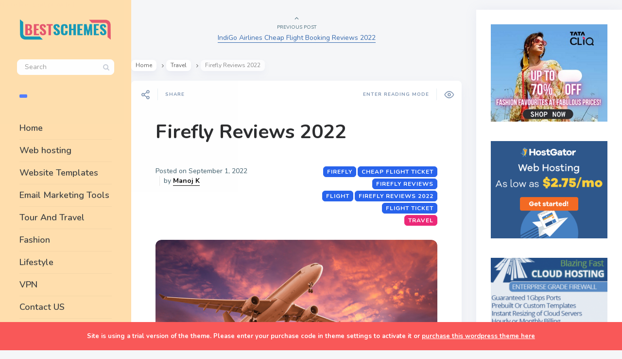

--- FILE ---
content_type: text/html; charset=UTF-8
request_url: https://bestschemes.com/firefly-reviews-2022/
body_size: 17632
content:
No redirect_url provided.

<!DOCTYPE html>
<!--[if IE 7]>
<html class="ie ie7" lang="en-US" prefix="og: https://ogp.me/ns#">
<![endif]-->
<!--[if IE 8]>
<html class="ie ie8" lang="en-US" prefix="og: https://ogp.me/ns#">
<![endif]-->
<!--[if !(IE 7) | !(IE 8) ]><!-->
<html lang="en-US" prefix="og: https://ogp.me/ns#">
<!--<![endif]-->
<head>
  <meta charset="UTF-8">
  <meta name="viewport" content="width=device-width,initial-scale=1">
  <meta http-equiv="X-UA-Compatible" content="IE=edge">
  <link rel="profile" href="http://gmpg.org/xfn/11">
  <link rel="pingback" href="https://bestschemes.com/xmlrpc.php">
    
	<!-- This site is optimized with the Yoast SEO plugin v23.7 - https://yoast.com/wordpress/plugins/seo/ -->
	<title>Firefly Reviews 2022</title>
	<meta name="description" content="Firefly is a space western drama television series created by Joss Whedon. It premiered in 2002 on the Fox network, but was cancelled after one season due to low ratings." />
	<link rel="canonical" href="https://bestschemes.com/firefly-reviews-2022/" />
	<meta property="og:locale" content="en_US" />
	<meta property="og:type" content="article" />
	<meta property="og:title" content="Firefly Reviews 2022" />
	<meta property="og:description" content="Firefly is a space western drama television series created by Joss Whedon. It premiered in 2002 on the Fox network, but was cancelled after one season due to low ratings." />
	<meta property="og:url" content="https://bestschemes.com/firefly-reviews-2022/" />
	<meta property="og:site_name" content="Best Scheme" />
	<meta property="article:published_time" content="2022-09-01T12:39:07+00:00" />
	<meta property="article:modified_time" content="2023-01-12T07:51:40+00:00" />
	<meta property="og:image" content="https://bestschemes.com/wp-content/uploads/2022/12/1815.png" />
	<meta property="og:image:width" content="1200" />
	<meta property="og:image:height" content="800" />
	<meta property="og:image:type" content="image/png" />
	<meta name="author" content="Manoj K" />
	<meta name="twitter:card" content="summary_large_image" />
	<meta name="twitter:label1" content="Written by" />
	<meta name="twitter:data1" content="Manoj K" />
	<meta name="twitter:label2" content="Est. reading time" />
	<meta name="twitter:data2" content="5 minutes" />
	<script type="application/ld+json" class="yoast-schema-graph">{"@context":"https://schema.org","@graph":[{"@type":"Article","@id":"https://bestschemes.com/firefly-reviews-2022/#article","isPartOf":{"@id":"https://bestschemes.com/firefly-reviews-2022/"},"author":{"name":"Manoj K","@id":"https://bestschemes.com/#/schema/person/3f108df7726b9d4672ee828f1f7463e3"},"headline":"Firefly Reviews 2022","datePublished":"2022-09-01T12:39:07+00:00","dateModified":"2023-01-12T07:51:40+00:00","mainEntityOfPage":{"@id":"https://bestschemes.com/firefly-reviews-2022/"},"wordCount":875,"commentCount":0,"publisher":{"@id":"https://bestschemes.com/#organization"},"image":{"@id":"https://bestschemes.com/firefly-reviews-2022/#primaryimage"},"thumbnailUrl":"https://bestschemes.com/wp-content/uploads/2022/12/1815.png","keywords":["cheap Flight ticket","Firefly","Firefly Reviews","Firefly Reviews 2022","flight","Flight ticket"],"articleSection":["Travel"],"inLanguage":"en-US"},{"@type":"WebPage","@id":"https://bestschemes.com/firefly-reviews-2022/","url":"https://bestschemes.com/firefly-reviews-2022/","name":"Firefly Reviews 2022","isPartOf":{"@id":"https://bestschemes.com/#website"},"primaryImageOfPage":{"@id":"https://bestschemes.com/firefly-reviews-2022/#primaryimage"},"image":{"@id":"https://bestschemes.com/firefly-reviews-2022/#primaryimage"},"thumbnailUrl":"https://bestschemes.com/wp-content/uploads/2022/12/1815.png","datePublished":"2022-09-01T12:39:07+00:00","dateModified":"2023-01-12T07:51:40+00:00","description":"Firefly is a space western drama television series created by Joss Whedon. It premiered in 2002 on the Fox network, but was cancelled after one season due to low ratings.","breadcrumb":{"@id":"https://bestschemes.com/firefly-reviews-2022/#breadcrumb"},"inLanguage":"en-US","potentialAction":[{"@type":"ReadAction","target":["https://bestschemes.com/firefly-reviews-2022/"]}]},{"@type":"ImageObject","inLanguage":"en-US","@id":"https://bestschemes.com/firefly-reviews-2022/#primaryimage","url":"https://bestschemes.com/wp-content/uploads/2022/12/1815.png","contentUrl":"https://bestschemes.com/wp-content/uploads/2022/12/1815.png","width":1200,"height":800},{"@type":"BreadcrumbList","@id":"https://bestschemes.com/firefly-reviews-2022/#breadcrumb","itemListElement":[{"@type":"ListItem","position":1,"name":"Home","item":"https://bestschemes.com/"},{"@type":"ListItem","position":2,"name":"Firefly Reviews 2022"}]},{"@type":"WebSite","@id":"https://bestschemes.com/#website","url":"https://bestschemes.com/","name":"Best Scheme","description":"Collection Of Online Offers Websites","publisher":{"@id":"https://bestschemes.com/#organization"},"potentialAction":[{"@type":"SearchAction","target":{"@type":"EntryPoint","urlTemplate":"https://bestschemes.com/?s={search_term_string}"},"query-input":{"@type":"PropertyValueSpecification","valueRequired":true,"valueName":"search_term_string"}}],"inLanguage":"en-US"},{"@type":"Organization","@id":"https://bestschemes.com/#organization","name":"Best Scheme","url":"https://bestschemes.com/","logo":{"@type":"ImageObject","inLanguage":"en-US","@id":"https://bestschemes.com/#/schema/logo/image/","url":"https://bestschemes.com/wp-content/uploads/2020/04/cropped-logo-dark.png","contentUrl":"https://bestschemes.com/wp-content/uploads/2020/04/cropped-logo-dark.png","width":328,"height":72,"caption":"Best Scheme"},"image":{"@id":"https://bestschemes.com/#/schema/logo/image/"}},{"@type":"Person","@id":"https://bestschemes.com/#/schema/person/3f108df7726b9d4672ee828f1f7463e3","name":"Manoj K","image":{"@type":"ImageObject","inLanguage":"en-US","@id":"https://bestschemes.com/#/schema/person/image/","url":"https://secure.gravatar.com/avatar/4554d9d78446cf32eda39bd143d5241eaa3d663739b1f0baf8ad27585fc29b3f?s=96&d=mm&r=g","contentUrl":"https://secure.gravatar.com/avatar/4554d9d78446cf32eda39bd143d5241eaa3d663739b1f0baf8ad27585fc29b3f?s=96&d=mm&r=g","caption":"Manoj K"},"url":"https://bestschemes.com/author/manoj/"}]}</script>
	<!-- / Yoast SEO plugin. -->



<!-- Search Engine Optimization by Rank Math - https://rankmath.com/ -->
<title>Firefly Reviews 2022</title>
<meta name="description" content="Firefly is a space western drama television series created by Joss Whedon. It premiered in 2002 on the Fox network, but was cancelled after one season due to low ratings."/>
<meta name="robots" content="follow, index, max-snippet:-1, max-video-preview:-1, max-image-preview:large"/>
<link rel="canonical" href="https://bestschemes.com/firefly-reviews-2022/" />
<meta property="og:locale" content="en_US" />
<meta property="og:type" content="article" />
<meta property="og:title" content="Firefly Reviews 2022" />
<meta property="og:description" content="Firefly is a space western drama television series created by Joss Whedon. It premiered in 2002 on the Fox network, but was cancelled after one season due to low ratings." />
<meta property="og:url" content="https://bestschemes.com/firefly-reviews-2022/" />
<meta property="og:site_name" content="Best Scheme" />
<meta property="article:tag" content="cheap Flight ticket" />
<meta property="article:tag" content="Firefly" />
<meta property="article:tag" content="Firefly Reviews" />
<meta property="article:tag" content="Firefly Reviews 2022" />
<meta property="article:tag" content="flight" />
<meta property="article:tag" content="Flight ticket" />
<meta property="article:section" content="Travel" />
<meta property="og:updated_time" content="2023-01-12T07:51:40+00:00" />
<meta property="og:image" content="https://bestschemes.com/wp-content/uploads/2022/12/1815.png" />
<meta property="og:image:secure_url" content="https://bestschemes.com/wp-content/uploads/2022/12/1815.png" />
<meta property="og:image:width" content="1200" />
<meta property="og:image:height" content="800" />
<meta property="og:image:alt" content="Firefly" />
<meta property="og:image:type" content="image/png" />
<meta property="article:published_time" content="2022-09-01T12:39:07+00:00" />
<meta property="article:modified_time" content="2023-01-12T07:51:40+00:00" />
<meta name="twitter:card" content="summary_large_image" />
<meta name="twitter:title" content="Firefly Reviews 2022" />
<meta name="twitter:description" content="Firefly is a space western drama television series created by Joss Whedon. It premiered in 2002 on the Fox network, but was cancelled after one season due to low ratings." />
<meta name="twitter:image" content="https://bestschemes.com/wp-content/uploads/2022/12/1815.png" />
<meta name="twitter:label1" content="Written by" />
<meta name="twitter:data1" content="Manoj K" />
<meta name="twitter:label2" content="Time to read" />
<meta name="twitter:data2" content="4 minutes" />
<script type="application/ld+json" class="rank-math-schema">{"@context":"https://schema.org","@graph":[{"@type":["Person","Organization"],"@id":"https://bestschemes.com/#person","name":"Best Scheme"},{"@type":"WebSite","@id":"https://bestschemes.com/#website","url":"https://bestschemes.com","name":"Best Scheme","publisher":{"@id":"https://bestschemes.com/#person"},"inLanguage":"en-US"},{"@type":"ImageObject","@id":"https://bestschemes.com/wp-content/uploads/2022/12/1815.png","url":"https://bestschemes.com/wp-content/uploads/2022/12/1815.png","width":"1200","height":"800","inLanguage":"en-US"},{"@type":"WebPage","@id":"https://bestschemes.com/firefly-reviews-2022/#webpage","url":"https://bestschemes.com/firefly-reviews-2022/","name":"Firefly Reviews 2022","datePublished":"2022-09-01T12:39:07+00:00","dateModified":"2023-01-12T07:51:40+00:00","isPartOf":{"@id":"https://bestschemes.com/#website"},"primaryImageOfPage":{"@id":"https://bestschemes.com/wp-content/uploads/2022/12/1815.png"},"inLanguage":"en-US"},{"@type":"Person","@id":"https://bestschemes.com/author/manoj/","name":"Manoj K","url":"https://bestschemes.com/author/manoj/","image":{"@type":"ImageObject","@id":"https://secure.gravatar.com/avatar/4554d9d78446cf32eda39bd143d5241eaa3d663739b1f0baf8ad27585fc29b3f?s=96&amp;d=mm&amp;r=g","url":"https://secure.gravatar.com/avatar/4554d9d78446cf32eda39bd143d5241eaa3d663739b1f0baf8ad27585fc29b3f?s=96&amp;d=mm&amp;r=g","caption":"Manoj K","inLanguage":"en-US"}},{"@type":"BlogPosting","headline":"Firefly Reviews 2022","keywords":"Firefly","datePublished":"2022-09-01T12:39:07+00:00","dateModified":"2023-01-12T07:51:40+00:00","author":{"@id":"https://bestschemes.com/author/manoj/","name":"Manoj K"},"publisher":{"@id":"https://bestschemes.com/#person"},"description":"Firefly is a space western drama television series created by Joss Whedon. It premiered in 2002 on the Fox network, but was cancelled after one season due to low ratings.","name":"Firefly Reviews 2022","@id":"https://bestschemes.com/firefly-reviews-2022/#richSnippet","isPartOf":{"@id":"https://bestschemes.com/firefly-reviews-2022/#webpage"},"image":{"@id":"https://bestschemes.com/wp-content/uploads/2022/12/1815.png"},"inLanguage":"en-US","mainEntityOfPage":{"@id":"https://bestschemes.com/firefly-reviews-2022/#webpage"}}]}</script>
<!-- /Rank Math WordPress SEO plugin -->

<link rel='dns-prefetch' href='//fonts.googleapis.com' />
<link rel="alternate" type="application/rss+xml" title="Best Scheme &raquo; Feed" href="https://bestschemes.com/feed/" />
<link rel="alternate" title="oEmbed (JSON)" type="application/json+oembed" href="https://bestschemes.com/wp-json/oembed/1.0/embed?url=https%3A%2F%2Fbestschemes.com%2Ffirefly-reviews-2022%2F" />
<link rel="alternate" title="oEmbed (XML)" type="text/xml+oembed" href="https://bestschemes.com/wp-json/oembed/1.0/embed?url=https%3A%2F%2Fbestschemes.com%2Ffirefly-reviews-2022%2F&#038;format=xml" />
<style id='wp-img-auto-sizes-contain-inline-css' type='text/css'>
img:is([sizes=auto i],[sizes^="auto," i]){contain-intrinsic-size:3000px 1500px}
/*# sourceURL=wp-img-auto-sizes-contain-inline-css */
</style>
<style id='wp-emoji-styles-inline-css' type='text/css'>

	img.wp-smiley, img.emoji {
		display: inline !important;
		border: none !important;
		box-shadow: none !important;
		height: 1em !important;
		width: 1em !important;
		margin: 0 0.07em !important;
		vertical-align: -0.1em !important;
		background: none !important;
		padding: 0 !important;
	}
/*# sourceURL=wp-emoji-styles-inline-css */
</style>
<style id='wp-block-library-inline-css' type='text/css'>
:root{--wp-block-synced-color:#7a00df;--wp-block-synced-color--rgb:122,0,223;--wp-bound-block-color:var(--wp-block-synced-color);--wp-editor-canvas-background:#ddd;--wp-admin-theme-color:#007cba;--wp-admin-theme-color--rgb:0,124,186;--wp-admin-theme-color-darker-10:#006ba1;--wp-admin-theme-color-darker-10--rgb:0,107,160.5;--wp-admin-theme-color-darker-20:#005a87;--wp-admin-theme-color-darker-20--rgb:0,90,135;--wp-admin-border-width-focus:2px}@media (min-resolution:192dpi){:root{--wp-admin-border-width-focus:1.5px}}.wp-element-button{cursor:pointer}:root .has-very-light-gray-background-color{background-color:#eee}:root .has-very-dark-gray-background-color{background-color:#313131}:root .has-very-light-gray-color{color:#eee}:root .has-very-dark-gray-color{color:#313131}:root .has-vivid-green-cyan-to-vivid-cyan-blue-gradient-background{background:linear-gradient(135deg,#00d084,#0693e3)}:root .has-purple-crush-gradient-background{background:linear-gradient(135deg,#34e2e4,#4721fb 50%,#ab1dfe)}:root .has-hazy-dawn-gradient-background{background:linear-gradient(135deg,#faaca8,#dad0ec)}:root .has-subdued-olive-gradient-background{background:linear-gradient(135deg,#fafae1,#67a671)}:root .has-atomic-cream-gradient-background{background:linear-gradient(135deg,#fdd79a,#004a59)}:root .has-nightshade-gradient-background{background:linear-gradient(135deg,#330968,#31cdcf)}:root .has-midnight-gradient-background{background:linear-gradient(135deg,#020381,#2874fc)}:root{--wp--preset--font-size--normal:16px;--wp--preset--font-size--huge:42px}.has-regular-font-size{font-size:1em}.has-larger-font-size{font-size:2.625em}.has-normal-font-size{font-size:var(--wp--preset--font-size--normal)}.has-huge-font-size{font-size:var(--wp--preset--font-size--huge)}.has-text-align-center{text-align:center}.has-text-align-left{text-align:left}.has-text-align-right{text-align:right}.has-fit-text{white-space:nowrap!important}#end-resizable-editor-section{display:none}.aligncenter{clear:both}.items-justified-left{justify-content:flex-start}.items-justified-center{justify-content:center}.items-justified-right{justify-content:flex-end}.items-justified-space-between{justify-content:space-between}.screen-reader-text{border:0;clip-path:inset(50%);height:1px;margin:-1px;overflow:hidden;padding:0;position:absolute;width:1px;word-wrap:normal!important}.screen-reader-text:focus{background-color:#ddd;clip-path:none;color:#444;display:block;font-size:1em;height:auto;left:5px;line-height:normal;padding:15px 23px 14px;text-decoration:none;top:5px;width:auto;z-index:100000}html :where(.has-border-color){border-style:solid}html :where([style*=border-top-color]){border-top-style:solid}html :where([style*=border-right-color]){border-right-style:solid}html :where([style*=border-bottom-color]){border-bottom-style:solid}html :where([style*=border-left-color]){border-left-style:solid}html :where([style*=border-width]){border-style:solid}html :where([style*=border-top-width]){border-top-style:solid}html :where([style*=border-right-width]){border-right-style:solid}html :where([style*=border-bottom-width]){border-bottom-style:solid}html :where([style*=border-left-width]){border-left-style:solid}html :where(img[class*=wp-image-]){height:auto;max-width:100%}:where(figure){margin:0 0 1em}html :where(.is-position-sticky){--wp-admin--admin-bar--position-offset:var(--wp-admin--admin-bar--height,0px)}@media screen and (max-width:600px){html :where(.is-position-sticky){--wp-admin--admin-bar--position-offset:0px}}

/*# sourceURL=wp-block-library-inline-css */
</style><style id='global-styles-inline-css' type='text/css'>
:root{--wp--preset--aspect-ratio--square: 1;--wp--preset--aspect-ratio--4-3: 4/3;--wp--preset--aspect-ratio--3-4: 3/4;--wp--preset--aspect-ratio--3-2: 3/2;--wp--preset--aspect-ratio--2-3: 2/3;--wp--preset--aspect-ratio--16-9: 16/9;--wp--preset--aspect-ratio--9-16: 9/16;--wp--preset--color--black: #000000;--wp--preset--color--cyan-bluish-gray: #abb8c3;--wp--preset--color--white: #ffffff;--wp--preset--color--pale-pink: #f78da7;--wp--preset--color--vivid-red: #cf2e2e;--wp--preset--color--luminous-vivid-orange: #ff6900;--wp--preset--color--luminous-vivid-amber: #fcb900;--wp--preset--color--light-green-cyan: #7bdcb5;--wp--preset--color--vivid-green-cyan: #00d084;--wp--preset--color--pale-cyan-blue: #8ed1fc;--wp--preset--color--vivid-cyan-blue: #0693e3;--wp--preset--color--vivid-purple: #9b51e0;--wp--preset--gradient--vivid-cyan-blue-to-vivid-purple: linear-gradient(135deg,rgb(6,147,227) 0%,rgb(155,81,224) 100%);--wp--preset--gradient--light-green-cyan-to-vivid-green-cyan: linear-gradient(135deg,rgb(122,220,180) 0%,rgb(0,208,130) 100%);--wp--preset--gradient--luminous-vivid-amber-to-luminous-vivid-orange: linear-gradient(135deg,rgb(252,185,0) 0%,rgb(255,105,0) 100%);--wp--preset--gradient--luminous-vivid-orange-to-vivid-red: linear-gradient(135deg,rgb(255,105,0) 0%,rgb(207,46,46) 100%);--wp--preset--gradient--very-light-gray-to-cyan-bluish-gray: linear-gradient(135deg,rgb(238,238,238) 0%,rgb(169,184,195) 100%);--wp--preset--gradient--cool-to-warm-spectrum: linear-gradient(135deg,rgb(74,234,220) 0%,rgb(151,120,209) 20%,rgb(207,42,186) 40%,rgb(238,44,130) 60%,rgb(251,105,98) 80%,rgb(254,248,76) 100%);--wp--preset--gradient--blush-light-purple: linear-gradient(135deg,rgb(255,206,236) 0%,rgb(152,150,240) 100%);--wp--preset--gradient--blush-bordeaux: linear-gradient(135deg,rgb(254,205,165) 0%,rgb(254,45,45) 50%,rgb(107,0,62) 100%);--wp--preset--gradient--luminous-dusk: linear-gradient(135deg,rgb(255,203,112) 0%,rgb(199,81,192) 50%,rgb(65,88,208) 100%);--wp--preset--gradient--pale-ocean: linear-gradient(135deg,rgb(255,245,203) 0%,rgb(182,227,212) 50%,rgb(51,167,181) 100%);--wp--preset--gradient--electric-grass: linear-gradient(135deg,rgb(202,248,128) 0%,rgb(113,206,126) 100%);--wp--preset--gradient--midnight: linear-gradient(135deg,rgb(2,3,129) 0%,rgb(40,116,252) 100%);--wp--preset--font-size--small: 13px;--wp--preset--font-size--medium: 20px;--wp--preset--font-size--large: 36px;--wp--preset--font-size--x-large: 42px;--wp--preset--spacing--20: 0.44rem;--wp--preset--spacing--30: 0.67rem;--wp--preset--spacing--40: 1rem;--wp--preset--spacing--50: 1.5rem;--wp--preset--spacing--60: 2.25rem;--wp--preset--spacing--70: 3.38rem;--wp--preset--spacing--80: 5.06rem;--wp--preset--shadow--natural: 6px 6px 9px rgba(0, 0, 0, 0.2);--wp--preset--shadow--deep: 12px 12px 50px rgba(0, 0, 0, 0.4);--wp--preset--shadow--sharp: 6px 6px 0px rgba(0, 0, 0, 0.2);--wp--preset--shadow--outlined: 6px 6px 0px -3px rgb(255, 255, 255), 6px 6px rgb(0, 0, 0);--wp--preset--shadow--crisp: 6px 6px 0px rgb(0, 0, 0);}:where(.is-layout-flex){gap: 0.5em;}:where(.is-layout-grid){gap: 0.5em;}body .is-layout-flex{display: flex;}.is-layout-flex{flex-wrap: wrap;align-items: center;}.is-layout-flex > :is(*, div){margin: 0;}body .is-layout-grid{display: grid;}.is-layout-grid > :is(*, div){margin: 0;}:where(.wp-block-columns.is-layout-flex){gap: 2em;}:where(.wp-block-columns.is-layout-grid){gap: 2em;}:where(.wp-block-post-template.is-layout-flex){gap: 1.25em;}:where(.wp-block-post-template.is-layout-grid){gap: 1.25em;}.has-black-color{color: var(--wp--preset--color--black) !important;}.has-cyan-bluish-gray-color{color: var(--wp--preset--color--cyan-bluish-gray) !important;}.has-white-color{color: var(--wp--preset--color--white) !important;}.has-pale-pink-color{color: var(--wp--preset--color--pale-pink) !important;}.has-vivid-red-color{color: var(--wp--preset--color--vivid-red) !important;}.has-luminous-vivid-orange-color{color: var(--wp--preset--color--luminous-vivid-orange) !important;}.has-luminous-vivid-amber-color{color: var(--wp--preset--color--luminous-vivid-amber) !important;}.has-light-green-cyan-color{color: var(--wp--preset--color--light-green-cyan) !important;}.has-vivid-green-cyan-color{color: var(--wp--preset--color--vivid-green-cyan) !important;}.has-pale-cyan-blue-color{color: var(--wp--preset--color--pale-cyan-blue) !important;}.has-vivid-cyan-blue-color{color: var(--wp--preset--color--vivid-cyan-blue) !important;}.has-vivid-purple-color{color: var(--wp--preset--color--vivid-purple) !important;}.has-black-background-color{background-color: var(--wp--preset--color--black) !important;}.has-cyan-bluish-gray-background-color{background-color: var(--wp--preset--color--cyan-bluish-gray) !important;}.has-white-background-color{background-color: var(--wp--preset--color--white) !important;}.has-pale-pink-background-color{background-color: var(--wp--preset--color--pale-pink) !important;}.has-vivid-red-background-color{background-color: var(--wp--preset--color--vivid-red) !important;}.has-luminous-vivid-orange-background-color{background-color: var(--wp--preset--color--luminous-vivid-orange) !important;}.has-luminous-vivid-amber-background-color{background-color: var(--wp--preset--color--luminous-vivid-amber) !important;}.has-light-green-cyan-background-color{background-color: var(--wp--preset--color--light-green-cyan) !important;}.has-vivid-green-cyan-background-color{background-color: var(--wp--preset--color--vivid-green-cyan) !important;}.has-pale-cyan-blue-background-color{background-color: var(--wp--preset--color--pale-cyan-blue) !important;}.has-vivid-cyan-blue-background-color{background-color: var(--wp--preset--color--vivid-cyan-blue) !important;}.has-vivid-purple-background-color{background-color: var(--wp--preset--color--vivid-purple) !important;}.has-black-border-color{border-color: var(--wp--preset--color--black) !important;}.has-cyan-bluish-gray-border-color{border-color: var(--wp--preset--color--cyan-bluish-gray) !important;}.has-white-border-color{border-color: var(--wp--preset--color--white) !important;}.has-pale-pink-border-color{border-color: var(--wp--preset--color--pale-pink) !important;}.has-vivid-red-border-color{border-color: var(--wp--preset--color--vivid-red) !important;}.has-luminous-vivid-orange-border-color{border-color: var(--wp--preset--color--luminous-vivid-orange) !important;}.has-luminous-vivid-amber-border-color{border-color: var(--wp--preset--color--luminous-vivid-amber) !important;}.has-light-green-cyan-border-color{border-color: var(--wp--preset--color--light-green-cyan) !important;}.has-vivid-green-cyan-border-color{border-color: var(--wp--preset--color--vivid-green-cyan) !important;}.has-pale-cyan-blue-border-color{border-color: var(--wp--preset--color--pale-cyan-blue) !important;}.has-vivid-cyan-blue-border-color{border-color: var(--wp--preset--color--vivid-cyan-blue) !important;}.has-vivid-purple-border-color{border-color: var(--wp--preset--color--vivid-purple) !important;}.has-vivid-cyan-blue-to-vivid-purple-gradient-background{background: var(--wp--preset--gradient--vivid-cyan-blue-to-vivid-purple) !important;}.has-light-green-cyan-to-vivid-green-cyan-gradient-background{background: var(--wp--preset--gradient--light-green-cyan-to-vivid-green-cyan) !important;}.has-luminous-vivid-amber-to-luminous-vivid-orange-gradient-background{background: var(--wp--preset--gradient--luminous-vivid-amber-to-luminous-vivid-orange) !important;}.has-luminous-vivid-orange-to-vivid-red-gradient-background{background: var(--wp--preset--gradient--luminous-vivid-orange-to-vivid-red) !important;}.has-very-light-gray-to-cyan-bluish-gray-gradient-background{background: var(--wp--preset--gradient--very-light-gray-to-cyan-bluish-gray) !important;}.has-cool-to-warm-spectrum-gradient-background{background: var(--wp--preset--gradient--cool-to-warm-spectrum) !important;}.has-blush-light-purple-gradient-background{background: var(--wp--preset--gradient--blush-light-purple) !important;}.has-blush-bordeaux-gradient-background{background: var(--wp--preset--gradient--blush-bordeaux) !important;}.has-luminous-dusk-gradient-background{background: var(--wp--preset--gradient--luminous-dusk) !important;}.has-pale-ocean-gradient-background{background: var(--wp--preset--gradient--pale-ocean) !important;}.has-electric-grass-gradient-background{background: var(--wp--preset--gradient--electric-grass) !important;}.has-midnight-gradient-background{background: var(--wp--preset--gradient--midnight) !important;}.has-small-font-size{font-size: var(--wp--preset--font-size--small) !important;}.has-medium-font-size{font-size: var(--wp--preset--font-size--medium) !important;}.has-large-font-size{font-size: var(--wp--preset--font-size--large) !important;}.has-x-large-font-size{font-size: var(--wp--preset--font-size--x-large) !important;}
/*# sourceURL=global-styles-inline-css */
</style>

<style id='classic-theme-styles-inline-css' type='text/css'>
/*! This file is auto-generated */
.wp-block-button__link{color:#fff;background-color:#32373c;border-radius:9999px;box-shadow:none;text-decoration:none;padding:calc(.667em + 2px) calc(1.333em + 2px);font-size:1.125em}.wp-block-file__button{background:#32373c;color:#fff;text-decoration:none}
/*# sourceURL=/wp-includes/css/classic-themes.min.css */
</style>
<link rel='stylesheet' id='contact-form-7-css' href='https://bestschemes.com/wp-content/plugins/contact-form-7/includes/css/styles.css?ver=5.9.8' type='text/css' media='all' />
<link rel='stylesheet' id='ez-toc-css' href='https://bestschemes.com/wp-content/plugins/easy-table-of-contents/assets/css/screen.min.css?ver=2.0.76' type='text/css' media='all' />
<style id='ez-toc-inline-css' type='text/css'>
div#ez-toc-container .ez-toc-title {font-size: 120%;}div#ez-toc-container .ez-toc-title {font-weight: 500;}div#ez-toc-container ul li , div#ez-toc-container ul li a {font-size: 95%;}div#ez-toc-container ul li , div#ez-toc-container ul li a {font-weight: 500;}div#ez-toc-container nav ul ul li {font-size: 90%;}
.ez-toc-container-direction {direction: ltr;}.ez-toc-counter ul{counter-reset: item ;}.ez-toc-counter nav ul li a::before {content: counters(item, '.', decimal) '. ';display: inline-block;counter-increment: item;flex-grow: 0;flex-shrink: 0;margin-right: .2em; float: left; }.ez-toc-widget-direction {direction: ltr;}.ez-toc-widget-container ul{counter-reset: item ;}.ez-toc-widget-container nav ul li a::before {content: counters(item, '.', decimal) '. ';display: inline-block;counter-increment: item;flex-grow: 0;flex-shrink: 0;margin-right: .2em; float: left; }
/*# sourceURL=ez-toc-inline-css */
</style>
<link rel='stylesheet' id='pluto-google-font-css' href='https://fonts.googleapis.com/css?family=Nunito:400,600,700' type='text/css' media='all' />
<link rel='stylesheet' id='pluto-magnific-popup-css' href='https://bestschemes.com/wp-content/themes/bestschemes/assets/css/magnific-popup.css?ver=4.4.0' type='text/css' media='all' />
<link rel='stylesheet' id='pluto-editor-style-css' href='https://bestschemes.com/wp-content/themes/bestschemes/editor-style.css?ver=4.4.0' type='text/css' media='all' />
<link rel='stylesheet' id='pluto-main-less-nova-css' href='https://bestschemes.com/wp-content/uploads/wp-less-cache/pluto-main-less-nova.css?ver=1764068278' type='text/css' media='all' />
<link rel='stylesheet' id='pluto-style-css' href='https://bestschemes.com/wp-content/themes/bestschemes/style.css?ver=6.9' type='text/css' media='all' />
<link rel='stylesheet' id='wp-pagenavi-css' href='https://bestschemes.com/wp-content/plugins/wp-pagenavi/pagenavi-css.css?ver=2.70' type='text/css' media='all' />
<script type="text/javascript" src="https://bestschemes.com/wp-includes/js/jquery/jquery.min.js?ver=3.7.1" id="jquery-core-js"></script>
<script type="text/javascript" src="https://bestschemes.com/wp-includes/js/jquery/jquery-migrate.min.js?ver=3.4.1" id="jquery-migrate-js"></script>
<link rel="https://api.w.org/" href="https://bestschemes.com/wp-json/" /><link rel="alternate" title="JSON" type="application/json" href="https://bestschemes.com/wp-json/wp/v2/posts/8199" /><link rel="EditURI" type="application/rsd+xml" title="RSD" href="https://bestschemes.com/xmlrpc.php?rsd" />
<meta name="generator" content="WordPress 6.9" />
<link rel='shortlink' href='https://bestschemes.com/?p=8199' />
	
 <meta property="og:url"           content="https://bestschemes.com/firefly-reviews-2022/" /><meta property="og:type"          content="website" /><meta property="og:title"         content="Firefly Reviews 2022" /><meta property="og:description"   content="Collection Of Online Offers Websites" /><meta property="og:image"         content="https://bestschemes.com/wp-content/uploads/2022/12/1815.png" /><script type="text/javascript">var ajaxurl = "https://bestschemes.com/wp-admin/admin-ajax.php"</script><link rel="icon" href="https://bestschemes.com/wp-content/uploads/2022/04/cropped-bsch-32x32.jpg" sizes="32x32" />
<link rel="icon" href="https://bestschemes.com/wp-content/uploads/2022/04/cropped-bsch-192x192.jpg" sizes="192x192" />
<link rel="apple-touch-icon" href="https://bestschemes.com/wp-content/uploads/2022/04/cropped-bsch-180x180.jpg" />
<meta name="msapplication-TileImage" content="https://bestschemes.com/wp-content/uploads/2022/04/cropped-bsch-270x270.jpg" />
		<style type="text/css" id="wp-custom-css">
			

.rablesh {
    text-align: center;
    margin-left: auto;
    margin-right: auto;
    display: block;
}

.abuttonClass {
  font-size:20px;
  text-align: center;
	padding: 15px;
    width: 50%;
    display: block;
 margin-left: auto;
    margin-right: auto;
  border-width:1px;
  color:#ffffff;
  border-color:#124d77;
  border-top-left-radius:3px;
  border-top-right-radius:3px;
  border-bottom-left-radius:3px;
  border-bottom-right-radius:3px;
  box-shadow:inset 0px 1px 0px 0px #54a3f7;
  text-shadow:inset 0px 1px 0px #154682;
  background: linear-gradient(#1799b7, #065b6f);
}

.abuttonClass:hover {
  background: linear-gradient(#065b6f, #1799b7);
	 color:#ffffff;
}

.menu-position-left .menu-block{
	
	background: navajowhite;
}		</style>
		  <!--[if lt IE 9]>
  <script src="https://bestschemes.com/wp-content/themes/bestschemes/js/html5shiv.min.js"></script>
  <script type="text/javascript" src="https://bestschemes.com/wp-content/themes/bestschemes/js/respond.min.js"></script>
  <![endif]-->
	
	
</head>

<body class="wp-singular post-template-default single single-post postid-8199 single-format-standard wp-custom-logo wp-theme-bestschemes menu-position-left sidebar-position-right not-wrapped-widgets no-ads-on-smartphones no-ads-on-tablets with-infinite-scroll page-fixed-width with-transparent-menu">
      <div class="all-wrapper with-loading">
    <div class="menu-block ">
    
      <div class="menu-left-i">
      <div class="logo">
        <a href="https://bestschemes.com/">
                      <img src="https://bestschemes.com/wp-content/uploads/2020/04/cropped-logo-dark.png" alt="Logo">
                            </a>
      </div>
      <form method="get" class="search-form" action="https://bestschemes.com/" autocomplete="off">
  <div class="search-field-w">
    <input type="search" autocomplete="off" class="search-field" placeholder="Search" value="" name="s" title="Search for:" />
    <input type="submit" class="search-submit" value="Search" />
  </div>
</form>
      <div class="divider"></div>
      <div class="menu-activated-on-click">
        <div class="os_menu"><ul id="menu-home1" class="menu"><li id="menu-item-5009" class="menu-item menu-item-type-post_type menu-item-object-page menu-item-home menu-item-5009"><a href="https://bestschemes.com/">Home</a></li>
<li id="menu-item-5003" class="menu-item menu-item-type-taxonomy menu-item-object-category menu-item-5003"><a href="https://bestschemes.com/category/web-hosting/">Web hosting</a></li>
<li id="menu-item-5004" class="menu-item menu-item-type-taxonomy menu-item-object-category menu-item-5004"><a href="https://bestschemes.com/category/website-templates/">Website Templates</a></li>
<li id="menu-item-5006" class="menu-item menu-item-type-taxonomy menu-item-object-category menu-item-5006"><a href="https://bestschemes.com/category/email-marketing-tools/">Email Marketing Tools</a></li>
<li id="menu-item-5007" class="menu-item menu-item-type-taxonomy menu-item-object-category menu-item-5007"><a href="https://bestschemes.com/category/tour-and-travel/">Tour And Travel</a></li>
<li id="menu-item-5002" class="menu-item menu-item-type-taxonomy menu-item-object-category menu-item-5002"><a href="https://bestschemes.com/category/fashion/">Fashion</a></li>
<li id="menu-item-5005" class="menu-item menu-item-type-taxonomy menu-item-object-category menu-item-5005"><a href="https://bestschemes.com/category/lifestyle/">Lifestyle</a></li>
<li id="menu-item-5008" class="menu-item menu-item-type-taxonomy menu-item-object-category menu-item-5008"><a href="https://bestschemes.com/category/vpn/">VPN</a></li>
<li id="menu-item-5112" class="menu-item menu-item-type-post_type menu-item-object-page menu-item-5112"><a href="https://bestschemes.com/contact-us/">Contact US</a></li>
</ul></div>      </div>


      


      <div class="divider"></div>
      

      

      


      

      </div>

      </div>
  <div class="menu-toggler-w">
    <a href="#" class="menu-toggler">
      <i class="os-new-icon os-new-icon-menu"></i>
      <span class="menu-toggler-label">Menu</span>
    </a>
    <a href="https://bestschemes.com/" class="logo">
              <img src="https://bestschemes.com/wp-content/uploads/2020/04/cropped-logo-dark.png" alt="Logo">
                </a>
    <div class="search-and-sidebar-togglers">
      <a href="#" class="search-trigger">
        <i class="os-new-icon os-new-icon-search"></i>
      </a>
      
      <a href="#" class="sidebar-toggler">
        <i class="os-new-icon os-new-icon-grid"></i>
      </a>
    </div>
  </div>
  <div class="mobile-menu-w">
    <div class="mobile-menu menu-activated-on-click"><ul id="menu-home1-1" class="menu"><li class="menu-item menu-item-type-post_type menu-item-object-page menu-item-home menu-item-5009"><a href="https://bestschemes.com/">Home</a></li>
<li class="menu-item menu-item-type-taxonomy menu-item-object-category menu-item-5003"><a href="https://bestschemes.com/category/web-hosting/">Web hosting</a></li>
<li class="menu-item menu-item-type-taxonomy menu-item-object-category menu-item-5004"><a href="https://bestschemes.com/category/website-templates/">Website Templates</a></li>
<li class="menu-item menu-item-type-taxonomy menu-item-object-category menu-item-5006"><a href="https://bestschemes.com/category/email-marketing-tools/">Email Marketing Tools</a></li>
<li class="menu-item menu-item-type-taxonomy menu-item-object-category menu-item-5007"><a href="https://bestschemes.com/category/tour-and-travel/">Tour And Travel</a></li>
<li class="menu-item menu-item-type-taxonomy menu-item-object-category menu-item-5002"><a href="https://bestschemes.com/category/fashion/">Fashion</a></li>
<li class="menu-item menu-item-type-taxonomy menu-item-object-category menu-item-5005"><a href="https://bestschemes.com/category/lifestyle/">Lifestyle</a></li>
<li class="menu-item menu-item-type-taxonomy menu-item-object-category menu-item-5008"><a href="https://bestschemes.com/category/vpn/">VPN</a></li>
<li class="menu-item menu-item-type-post_type menu-item-object-page menu-item-5112"><a href="https://bestschemes.com/contact-us/">Contact US</a></li>
</ul></div>  </div>
      <div class="sidebar-main-toggler">
      <i class="os-new-icon os-new-icon-grid"></i>
    </div>
  <div class="main-content-w">
<div class="main-content-m">
    <div class="main-content-i">
        <div class="content side-padded-content reading-mode-content">
                                        <div class="post-navigation-unique">
            <div class="post-navigation-previous">
              <div class="arrow"><i class="fa os-icon-angle-up"></i></div>
              <div class="caption">Previous Post</div>
              <div class="navi-link"><a href="https://bestschemes.com/indigo-airlines-cheap-flight-booking-reviews-2022/" rel="prev">IndiGo Airlines Cheap Flight Booking Reviews 2022</a></div>
            </div>
          </div>
                          <div class="sub-bar-w hidden-sm hidden-xs"><div class="sub-bar-i"><ul class="bar-breadcrumbs"><li><a href="https://bestschemes.com">Home</a></li><li><a href="https://bestschemes.com/category/travel/" title="View all posts in Travel">Travel</a></li><li><span>Firefly Reviews 2022</span></li></ul></div></div>        <article id="post-8199" class="pluto-page-box post-8199 post type-post status-publish format-standard has-post-thumbnail hentry category-travel tag-cheap-flight-ticket tag-firefly tag-firefly-reviews tag-firefly-reviews-2022 tag-flight tag-flight-ticket">
  <div class="post-body">
    <div class="single-post-top-features">
          <div class="single-post-top-share">
      <i class="os-new-icon os-new-icon-share-2 share-activator-icon share-activator"></i>
      <span class="share-activator-label share-activator caption">Share</span>
      <div class="os_social-head-w"><div class="os_social"><a class="os_social_twitter_share" href="http://twitter.com/share?url=https://bestschemes.com/firefly-reviews-2022/&amp;text=Firefly+Reviews+2022" target="_blank"><img src="https://bestschemes.com/wp-content/themes/bestschemes/assets/images/socialicons/twitter.png" title="Twitter" class="os_social" alt="Tweet about this on Twitter"></a><a class="os_social_pinterest_share" data-pin-custom="true" target="_blank" href="//www.pinterest.com/pin/create/button/?url=https://bestschemes.com/firefly-reviews-2022/&amp;media=https://bestschemes.com/wp-content/uploads/2022/12/1815.png&amp;description=Firefly+Reviews+2022"><img src="https://bestschemes.com/wp-content/themes/bestschemes/assets/images/socialicons/pinterest.png" title="Pinterest" class="os_social" alt="Pin on Pinterest"></a><a class="os_social_linkedin_share" href="http://www.linkedin.com/shareArticle?mini=true&amp;url=https://bestschemes.com/firefly-reviews-2022/" target="_blank"><img src="https://bestschemes.com/wp-content/themes/bestschemes/assets/images/socialicons/linkedin.png" title="Linkedin" class="os_social" alt="Share on LinkedIn"></a><a class="os_social_google_share" href="https://plus.google.com/share?url=https://bestschemes.com/firefly-reviews-2022/" target="_blank"><img src="https://bestschemes.com/wp-content/themes/bestschemes/assets/images/socialicons/google.png" title="Google+" class="os_social" alt="Share on Google+"></a><a class="os_social_email_share" href="mailto:?Subject=Firefly+Reviews+2022&amp;Body=%20https://bestschemes.com/firefly-reviews-2022/"><img src="https://bestschemes.com/wp-content/themes/bestschemes/assets/images/socialicons/email.png" title="Email" class="os_social" alt="Email this to someone"></a><a class="os_social_facebook_share" href="http://www.facebook.com/sharer.php?u=https://bestschemes.com/firefly-reviews-2022/" target="_blank"><img src="https://bestschemes.com/wp-content/themes/bestschemes/assets/images/socialicons/facebook.png" title="Facebook" class="os_social" alt="Share on Facebook"></a><a class="os_social_vk_share" href="http://vkontakte.ru/share.php?url=https://bestschemes.com/firefly-reviews-2022/" target="_blank"><img src="https://bestschemes.com/wp-content/themes/bestschemes/assets/images/socialicons/vkontakte.png" title="Vkontakte" class="os_social" alt="Share on Vkontakte"></a><a class="os_social_ok_share" href="http://www.odnoklassniki.ru/dk?st.cmd=addShare&st._surl=https://bestschemes.com/firefly-reviews-2022/" target="_blank"><img src="https://bestschemes.com/wp-content/themes/bestschemes/assets/images/socialicons/ok.png" title="Odnoklassniki" class="os_social" alt="Share on Odnoklassniki"></a></div></div>
    </div>
                        <a href="#" class="single-post-top-qr">
          <i class="fa os-icon-qrcode"></i>
          <span class="caption">Read on Mobile</span>
        </a>
        <a href="#" class="single-post-top-reading-mode hidden-xs" data-message-on="Enter Reading Mode" data-message-off="Exit Reading Mode">
          <i class="os-new-icon os-new-icon-eye"></i>
          <span>Enter Reading Mode</span>
        </a>
                  </div>
    <h1 class="post-title entry-title"><a href="https://bestschemes.com/firefly-reviews-2022/">Firefly Reviews 2022</a></h1>
        <div class="post-meta-top entry-meta">
      <div class="row">


        
          <div class="col-md-6">
            <div class="post-date">Posted on <time class="entry-date updated" datetime="2022-09-01T12:39:07+00:00">September 1, 2022</time></div>
            <div class="post-author">by <strong class="author vcard"><a href="https://bestschemes.com/author/manoj/" class="url fn n" rel="author">Manoj K</a></strong></div>
          </div>
          <div class="col-md-6">
            <ul class="post-tags"><li><a href="https://bestschemes.com/tag/cheap-flight-ticket/" rel="tag">cheap Flight ticket</a></li><li><a href="https://bestschemes.com/tag/firefly/" rel="tag">Firefly</a></li><li><a href="https://bestschemes.com/tag/firefly-reviews/" rel="tag">Firefly Reviews</a></li><li><a href="https://bestschemes.com/tag/firefly-reviews-2022/" rel="tag">Firefly Reviews 2022</a></li><li><a href="https://bestschemes.com/tag/flight/" rel="tag">flight</a></li><li><a href="https://bestschemes.com/tag/flight-ticket/" rel="tag">Flight ticket</a></li></ul>            <ul class="post-categories">
	<li><a href="https://bestschemes.com/category/travel/" rel="category tag">Travel</a></li></ul>          </div>

        

      </div>
    </div>

                        <div class="post-media-body">
        <div class="figure-link-w">
          <a href="https://bestschemes.com/wp-content/uploads/2022/12/1815.png" class="figure-link os-lightbox-activator">
            <figure>
                        <img width="1200" height="800" src="https://bestschemes.com/wp-content/uploads/2022/12/1815.png" class="attachment-full size-full wp-post-image" alt="" decoding="async" fetchpriority="high" srcset="https://bestschemes.com/wp-content/uploads/2022/12/1815.png 1200w, https://bestschemes.com/wp-content/uploads/2022/12/1815-300x200.png 300w, https://bestschemes.com/wp-content/uploads/2022/12/1815-1024x683.png 1024w, https://bestschemes.com/wp-content/uploads/2022/12/1815-768x512.png 768w, https://bestschemes.com/wp-content/uploads/2022/12/1815-558x372.png 558w, https://bestschemes.com/wp-content/uploads/2022/12/1815-864x576.png 864w, https://bestschemes.com/wp-content/uploads/2022/12/1815-400x267.png 400w, https://bestschemes.com/wp-content/uploads/2022/12/1815-600x400.png 600w" sizes="(max-width: 1200px) 100vw, 1200px" />                          <div class="figure-shade"></div><i class="figure-icon os-new-icon os-new-icon-eye"></i>
                        </figure>
          </a>
        </div>
      </div>               <div class="post-content entry-content">
      
              <div id="ez-toc-container" class="ez-toc-v2_0_76 counter-hierarchy ez-toc-counter ez-toc-grey ez-toc-container-direction">
<div class="ez-toc-title-container">
<p class="ez-toc-title" style="cursor:inherit">Table of Contents</p>
<span class="ez-toc-title-toggle"><a href="#" class="ez-toc-pull-right ez-toc-btn ez-toc-btn-xs ez-toc-btn-default ez-toc-toggle" aria-label="Toggle Table of Content"><span class="ez-toc-js-icon-con"><span class=""><span class="eztoc-hide" style="display:none;">Toggle</span><span class="ez-toc-icon-toggle-span"><svg style="fill: #999;color:#999" xmlns="http://www.w3.org/2000/svg" class="list-377408" width="20px" height="20px" viewBox="0 0 24 24" fill="none"><path d="M6 6H4v2h2V6zm14 0H8v2h12V6zM4 11h2v2H4v-2zm16 0H8v2h12v-2zM4 16h2v2H4v-2zm16 0H8v2h12v-2z" fill="currentColor"></path></svg><svg style="fill: #999;color:#999" class="arrow-unsorted-368013" xmlns="http://www.w3.org/2000/svg" width="10px" height="10px" viewBox="0 0 24 24" version="1.2" baseProfile="tiny"><path d="M18.2 9.3l-6.2-6.3-6.2 6.3c-.2.2-.3.4-.3.7s.1.5.3.7c.2.2.4.3.7.3h11c.3 0 .5-.1.7-.3.2-.2.3-.5.3-.7s-.1-.5-.3-.7zM5.8 14.7l6.2 6.3 6.2-6.3c.2-.2.3-.5.3-.7s-.1-.5-.3-.7c-.2-.2-.4-.3-.7-.3h-11c-.3 0-.5.1-.7.3-.2.2-.3.5-.3.7s.1.5.3.7z"/></svg></span></span></span></a></span></div>
<nav><ul class='ez-toc-list ez-toc-list-level-1 ' ><li class='ez-toc-page-1 ez-toc-heading-level-2'><a class="ez-toc-link ez-toc-heading-1" href="#What_Is_Firefly" >What Is Firefly?</a><ul class='ez-toc-list-level-3' ><li class='ez-toc-heading-level-3'><a class="ez-toc-link ez-toc-heading-2" href="#Why_Should_You_Pick_Firefly" >Why Should You Pick Firefly?</a></li></ul></li><li class='ez-toc-page-1 ez-toc-heading-level-2'><a class="ez-toc-link ez-toc-heading-3" href="#How_To_Get_Started_With_A_Booking" >How To Get Started With A Booking?</a></li><li class='ez-toc-page-1 ez-toc-heading-level-2'><a class="ez-toc-link ez-toc-heading-4" href="#Firefly_Pros_Cons" >Firefly Pros &amp; Cons</a><ul class='ez-toc-list-level-3' ><li class='ez-toc-heading-level-3'><a class="ez-toc-link ez-toc-heading-5" href="#Pros" >Pros:</a></li><li class='ez-toc-page-1 ez-toc-heading-level-3'><a class="ez-toc-link ez-toc-heading-6" href="#Cons" >Cons:</a></li></ul></li><li class='ez-toc-page-1 ez-toc-heading-level-2'><a class="ez-toc-link ez-toc-heading-7" href="#Endnote" >Endnote</a></li></ul></nav></div>
<h2><span class="ez-toc-section" id="What_Is_Firefly"></span>What Is Firefly?<span class="ez-toc-section-end"></span></h2>
<p><a referrerPolicy="unsafe-url" href="https://invol.co/clf6de7?url=https%3A%2F%2Fwww.fireflyz.com.my%2F" target="_blank" rel="noopener"><img decoding="async" class="aligncenter size-full wp-image-8429" src="https://bestschemes.com/wp-content/uploads/2022/09/Untitled-13.png" alt="Firefly" width="1215" height="786" srcset="https://bestschemes.com/wp-content/uploads/2022/09/Untitled-13.png 1215w, https://bestschemes.com/wp-content/uploads/2022/09/Untitled-13-300x194.png 300w, https://bestschemes.com/wp-content/uploads/2022/09/Untitled-13-1024x662.png 1024w, https://bestschemes.com/wp-content/uploads/2022/09/Untitled-13-768x497.png 768w, https://bestschemes.com/wp-content/uploads/2022/09/Untitled-13-575x372.png 575w, https://bestschemes.com/wp-content/uploads/2022/09/Untitled-13-890x576.png 890w, https://bestschemes.com/wp-content/uploads/2022/09/Untitled-13-400x259.png 400w" sizes="(max-width: 1215px) 100vw, 1215px" /></a></p>
<p>Firefly is a space western drama television series created by Joss Whedon. It premiered in 2002 on the Fox network, but was cancelled after one season due to low ratings. The show is set in the year 2517, and follows the crew of the Serenity, a &#8220;<a referrerPolicy="unsafe-url" href="https://invol.co/clf6de7?url=https%3A%2F%2Fwww.fireflyz.com.my%2F" target="_blank" rel="noopener">Firefly-class</a>&#8221; spaceship, as they travel through the galaxy, taking on various jobs and missions, both legal and illegal.</p>
<p>The series is notable for its blend of science fiction, western, and Asian influences, as well as its strong emphasis on character development and relationships. Despite its cancellation, the series has since developed a large and dedicated fanbase, and a feature film, Serenity, was released in 2005 to continue the story of the series.</p>
<div class="w-full border-b border-black/10 dark:border-gray-900/50 text-gray-800 dark:text-gray-100 group dark:bg-gray-800">
<div class="text-base gap-4 md:gap-6 m-auto md:max-w-2xl lg:max-w-2xl xl:max-w-3xl p-4 md:py-6 flex lg:px-0">
<div class="relative flex w-[calc(100%-50px)] md:flex-col lg:w-[calc(100%-115px)]">
<div class="flex flex-grow flex-col gap-3">
<h3 class="min-h-[20px] flex flex-col items-start gap-4 whitespace-pre-wrap"><span class="ez-toc-section" id="Why_Should_You_Pick_Firefly"></span>Why Should You Pick Firefly?<span class="ez-toc-section-end"></span></h3>
<p><a referrerPolicy="unsafe-url" href="https://invol.co/clf6de7?url=https%3A%2F%2Fwww.fireflyz.com.my%2F" target="_blank" rel="noopener"><img decoding="async" src="https://bestschemes.com/wp-content/uploads/2022/12/2019_09-Firefly-review-JDL-2-1024x683-1.jpg" /></a></p>
</div>
<div class="text-gray-400 flex self-end lg:self-center justify-center mt-2 gap-4 lg:gap-1 lg:absolute lg:top-0 lg:translate-x-full lg:right-0 lg:mt-0 lg:pl-2 invisible">
<p>There are several reasons why someone might choose to watch Firefly:</p>
<ol>
<li>Unique Blend of Genres: The show blends elements of science fiction, western, and Asian cultures, creating a unique and interesting setting and aesthetic.</li>
<li>Well-Developed Characters: The show has a strong emphasis on character development and relationships, making the characters feel real and relatable.</li>
<li>Action and Adventure: The show is filled with action-packed scenes and exciting missions, making it a thrilling watch.</li>
<li>Strong Dialogue: The show features witty and intelligent dialogue, making for an enjoyable viewing experience.</li>
<li>Cult following: Despite its cancellation, the series has developed a large fanbase. They have been waiting for a new season or new episodes for years.</li>
<li>Serenity: The film, Serenity, was released in 2005 and it continues the story of the series, making it a great continuation of the series.</li>
</ol>
<p>Overall, Firefly is a well-written, well-acted, and well-produced show that offers a <a referrerPolicy="unsafe-url" href="https://invol.co/clf6de7?url=https%3A%2F%2Fwww.fireflyz.com.my%2F" target="_blank" rel="noopener">unique and engaging viewing experience</a>. It&#8217;s a show that can be enjoyed by sci-fi fans and non-sci-fi fans alike.</p>
</div>
</div>
</div>
</div>
<div class="w-full border-b border-black/10 dark:border-gray-900/50 text-gray-800 dark:text-gray-100 group bg-gray-50 dark:bg-[#444654]">
<div class="text-base gap-4 md:gap-6 m-auto md:max-w-2xl lg:max-w-2xl xl:max-w-3xl p-4 md:py-6 flex lg:px-0">
<div class="w-[30px] flex flex-col relative items-end">
<h2 class="relative h-[30px] w-[30px] p-1 rounded-sm text-white flex items-center justify-center"><span class="ez-toc-section" id="How_To_Get_Started_With_A_Booking"></span>How To Get Started With A Booking?<span class="ez-toc-section-end"></span></h2>
<p><a referrerPolicy="unsafe-url" href="https://invol.co/clf6de7?url=https%3A%2F%2Fwww.fireflyz.com.my%2F" target="_blank" rel="noopener"><img decoding="async" class="aligncenter size-full wp-image-8430" src="https://bestschemes.com/wp-content/uploads/2022/09/Untitled-14.png" alt="Firefly" width="1040" height="653" srcset="https://bestschemes.com/wp-content/uploads/2022/09/Untitled-14.png 1040w, https://bestschemes.com/wp-content/uploads/2022/09/Untitled-14-300x188.png 300w, https://bestschemes.com/wp-content/uploads/2022/09/Untitled-14-1024x643.png 1024w, https://bestschemes.com/wp-content/uploads/2022/09/Untitled-14-768x482.png 768w, https://bestschemes.com/wp-content/uploads/2022/09/Untitled-14-592x372.png 592w, https://bestschemes.com/wp-content/uploads/2022/09/Untitled-14-917x576.png 917w, https://bestschemes.com/wp-content/uploads/2022/09/Untitled-14-400x251.png 400w" sizes="(max-width: 1040px) 100vw, 1040px" /></a></p>
<ol>
<li>Determine your needs: Before you <a referrerPolicy="unsafe-url" href="https://invol.co/clf6de7?url=https%3A%2F%2Fwww.fireflyz.com.my%2F" target="_blank" rel="noopener">start searching for a booking</a>, it&#8217;s important to know what you&#8217;re looking for. Consider the type of event you&#8217;re planning, the number of guests, and any specific requirements you have, such as location or amenities.</li>
<li>Research your options: Look for venues that fit your needs and budget. You can search online, ask for recommendations from friends and colleagues, or contact event planning companies for assistance.</li>
<li>Contact the venue: Once you have a list of potential venues, contact them to check availability and to get more information about the space, pricing, and any additional services they may offer.</li>
<li>Visit the venue: If possible, visit the venue in person to see it for yourself and to get a sense of the layout and atmosphere.</li>
<li>Review the contract: Once you&#8217;ve chosen a venue, review the contract carefully to ensure you understand the terms and conditions, including the deposit and cancellation policies.</li>
<li>Confirm details: Confirm all the details with the venue, such as the event date, times, setup, and any additional services you may need.</li>
<li>Make Payment: Once you have confirmed the details and have signed the contract, make the necessary payment as per the agreed terms to secure the booking.</li>
<li>Follow Up: Check in with the venue a few days before the event to ensure everything is on track and to answer any last-minute questions.</li>
</ol>
<h2><span class="ez-toc-section" id="Firefly_Pros_Cons"></span>Firefly Pros &amp; Cons<span class="ez-toc-section-end"></span></h2>
<p><img loading="lazy" decoding="async" class="aligncenter size-full wp-image-8406" src="https://bestschemes.com/wp-content/uploads/2023/01/firefly-airline-seletar-airport-boarding-e1672739755484.jpg" alt="" width="1000" height="642" srcset="https://bestschemes.com/wp-content/uploads/2023/01/firefly-airline-seletar-airport-boarding-e1672739755484.jpg 1000w, https://bestschemes.com/wp-content/uploads/2023/01/firefly-airline-seletar-airport-boarding-e1672739755484-300x193.jpg 300w, https://bestschemes.com/wp-content/uploads/2023/01/firefly-airline-seletar-airport-boarding-e1672739755484-768x493.jpg 768w, https://bestschemes.com/wp-content/uploads/2023/01/firefly-airline-seletar-airport-boarding-e1672739755484-579x372.jpg 579w, https://bestschemes.com/wp-content/uploads/2023/01/firefly-airline-seletar-airport-boarding-e1672739755484-897x576.jpg 897w, https://bestschemes.com/wp-content/uploads/2023/01/firefly-airline-seletar-airport-boarding-e1672739755484-400x257.jpg 400w" sizes="auto, (max-width: 1000px) 100vw, 1000px" /></p>
<h3><span class="ez-toc-section" id="Pros"></span>Pros:<span class="ez-toc-section-end"></span></h3>
<ol>
<li>Unique Blend of genres: The show blends elements of science fiction, western, and Asian cultures, creating a unique and interesting setting and aesthetic.</li>
<li>Well-Developed Characters: The show has a strong emphasis on character development and relationships, making the characters feel real and relatable.</li>
<li>Action and Adventure: The show is filled with action-packed scenes and exciting missions, making it a thrilling watch.</li>
<li>Strong Dialogue: The show features witty and intelligent dialogue, making for an <a referrerPolicy="unsafe-url" href="https://invol.co/clf6de7?url=https%3A%2F%2Fwww.fireflyz.com.my%2F" target="_blank" rel="noopener">enjoyable viewing experience</a>.</li>
<li>Cult following: Despite its cancellation, the series has developed a large fanbase. They have been waiting for a new season or new episodes for years.</li>
<li>Serenity: The film, Serenity, was released in 2005 and it continues the story of the series, making it a great continuation of the series.</li>
</ol>
<h3><span class="ez-toc-section" id="Cons"></span>Cons:<span class="ez-toc-section-end"></span></h3>
<ol>
<li>Short-lived: The show was cancelled after one season, leaving fans wanting more.</li>
<li>Confusing Plotlines: Some viewers found the show&#8217;s complex plotlines to be hard to follow, making it difficult to fully understand and appreciate the story.</li>
<li>Lack of Conclusive Ending: The show was cancelled before it could provide a proper conclusion to the story, leaving some viewers feeling unsatisfied.</li>
<li>Limited budget: The show had a limited budget which is reflected in the low-quality of some of the special effects.</li>
<li>Lack of marketing: The show was not marketed well, which led to low ratings and ultimately its cancellation.</li>
</ol>
<h2><span class="ez-toc-section" id="Endnote"></span>Endnote<span class="ez-toc-section-end"></span></h2>
<p>In conclusion, <a referrerPolicy="unsafe-url" href="https://invol.co/clf6de7?url=https%3A%2F%2Fwww.fireflyz.com.my%2F" target="_blank" rel="noopener">Firefly</a> is a unique and critically acclaimed space western drama television series created by Joss Whedon. Despite its cancellation after one season, the series has since developed a large and dedicated fanbase, who enjoy its blend of science fiction, western, and Asian influences, as well as its strong emphasis on character development and relationships. The show&#8217;s unique blend of genres, well-developed characters, action-packed scenes, and strong dialogue make it a thrilling and enjoyable watch. However, the short-lived nature of the series, confusing plotlines, lack of conclusive ending, limited budget and lack of marketing are some of the downsides of the show. The feature film, Serenity, released in 2005 continues the story of the series.</p>
</div>
</div>
</div>
      
          </div>
  </div>
  <div class="post-meta entry-meta">
    <div class="meta-like">
      <div class="fb-like" data-href="" data-layout="button_count" data-action="like" data-show-faces="false" data-share="false"></div>    </div>
    <div class="os_social-foot-w hidden-xs"><div class="os_social"><a class="os_social_twitter_share" href="http://twitter.com/share?url=https://bestschemes.com/firefly-reviews-2022/&amp;text=Firefly+Reviews+2022" target="_blank"><img src="https://bestschemes.com/wp-content/themes/bestschemes/assets/images/socialicons/twitter.png" title="Twitter" class="os_social" alt="Tweet about this on Twitter"></a><a class="os_social_pinterest_share" data-pin-custom="true" target="_blank" href="//www.pinterest.com/pin/create/button/?url=https://bestschemes.com/firefly-reviews-2022/&amp;media=https://bestschemes.com/wp-content/uploads/2022/12/1815.png&amp;description=Firefly+Reviews+2022"><img src="https://bestschemes.com/wp-content/themes/bestschemes/assets/images/socialicons/pinterest.png" title="Pinterest" class="os_social" alt="Pin on Pinterest"></a><a class="os_social_linkedin_share" href="http://www.linkedin.com/shareArticle?mini=true&amp;url=https://bestschemes.com/firefly-reviews-2022/" target="_blank"><img src="https://bestschemes.com/wp-content/themes/bestschemes/assets/images/socialicons/linkedin.png" title="Linkedin" class="os_social" alt="Share on LinkedIn"></a><a class="os_social_google_share" href="https://plus.google.com/share?url=https://bestschemes.com/firefly-reviews-2022/" target="_blank"><img src="https://bestschemes.com/wp-content/themes/bestschemes/assets/images/socialicons/google.png" title="Google+" class="os_social" alt="Share on Google+"></a><a class="os_social_email_share" href="mailto:?Subject=Firefly+Reviews+2022&amp;Body=%20https://bestschemes.com/firefly-reviews-2022/"><img src="https://bestschemes.com/wp-content/themes/bestschemes/assets/images/socialicons/email.png" title="Email" class="os_social" alt="Email this to someone"></a><a class="os_social_facebook_share" href="http://www.facebook.com/sharer.php?u=https://bestschemes.com/firefly-reviews-2022/" target="_blank"><img src="https://bestschemes.com/wp-content/themes/bestschemes/assets/images/socialicons/facebook.png" title="Facebook" class="os_social" alt="Share on Facebook"></a><a class="os_social_vk_share" href="http://vkontakte.ru/share.php?url=https://bestschemes.com/firefly-reviews-2022/" target="_blank"><img src="https://bestschemes.com/wp-content/themes/bestschemes/assets/images/socialicons/vkontakte.png" title="Vkontakte" class="os_social" alt="Share on Vkontakte"></a><a class="os_social_ok_share" href="http://www.odnoklassniki.ru/dk?st.cmd=addShare&st._surl=https://bestschemes.com/firefly-reviews-2022/" target="_blank"><img src="https://bestschemes.com/wp-content/themes/bestschemes/assets/images/socialicons/ok.png" title="Odnoklassniki" class="os_social" alt="Share on Odnoklassniki"></a></div></div>
  </div>

</article>                            <div class="post-navigation-unique">
            <div class="post-navigation-next">
              <div class="arrow"><i class="fa os-icon-angle-down"></i></div>
              <div class="caption">Next Post</div>
              <div class="navi-link"><a href="https://bestschemes.com/firefly-flight-review/" rel="next">Firefly Flight Review</a></div>
            </div>
          </div>
                                  <div class="sidebar-under-post">
          <div class="row">                  <div class="col-md-6 under-post-widget-column">
                    <div class="widget widget-related-post">
                      <h4 class="widget-title">Related Post</h4>
                      <div class="row">
                                                  <div class="col-sm-4 col-xs-3">
                            <a href="https://bestschemes.com/firefly-flight-review/"><figure><img width="150" height="150" src="https://bestschemes.com/wp-content/uploads/2023/01/Firefly-150x150.jpg" class="attachment-thumbnail size-thumbnail wp-post-image" alt="" decoding="async" loading="lazy" srcset="https://bestschemes.com/wp-content/uploads/2023/01/Firefly-150x150.jpg 150w, https://bestschemes.com/wp-content/uploads/2023/01/Firefly-250x250.jpg 250w" sizes="auto, (max-width: 150px) 100vw, 150px" /></figure></a>
                          </div>
                                                  <div class="col-sm-8 col-xs-9">
                          <h5 class="widget-caption entry-title"><a href="https://bestschemes.com/firefly-flight-review/">Firefly Flight Review</a></h5>
                          <div class="widget-content entry-summary">About Firefly Flight Firefly is a low-cost airline based in Malaysia that offers flights to</div>
                        </div>
                      </div>
                    </div>
                  </div>                  <div class="col-md-6 under-post-widget-column">
                    <div class="widget widget-related-post">
                      <h4 class="widget-title">Related Post</h4>
                      <div class="row">
                                                  <div class="col-sm-4 col-xs-3">
                            <a href="https://bestschemes.com/cheapoair-review-2022/"><figure><img width="150" height="150" src="https://bestschemes.com/wp-content/uploads/2022/11/1325-150x150.png" class="attachment-thumbnail size-thumbnail wp-post-image" alt="" decoding="async" loading="lazy" srcset="https://bestschemes.com/wp-content/uploads/2022/11/1325-150x150.png 150w, https://bestschemes.com/wp-content/uploads/2022/11/1325-250x250.png 250w" sizes="auto, (max-width: 150px) 100vw, 150px" /></figure></a>
                          </div>
                                                  <div class="col-sm-8 col-xs-9">
                          <h5 class="widget-caption entry-title"><a href="https://bestschemes.com/cheapoair-review-2022/">CheapOair Review 2022</a></h5>
                          <div class="widget-content entry-summary">Cheapoair is a travel booking portal use for various bookings. But is that worth taking</div>
                        </div>
                      </div>
                    </div>
                  </div>          </div>
        </div>

        <div class="sidebar-under-post">
                  <div class="latest-posts-w">
          <div class="widget"><h4 class="widget-title">Latest Posts</h4>
          <div class="row">
                      <div class="col-sm-3 col-xs-6">
              <a href="https://bestschemes.com/christmas-day-special-get-50-off-masterclass/" style="background-image:url('https://bestschemes.com/wp-content/uploads/2025/12/mClass.webp');">
                <span>Christmas Day Special: Get 50% Off MasterClass &#8211; Offer Ends Today!</span>
              </a>
            </div>
                        <div class="col-sm-3 col-xs-6">
              <a href="https://bestschemes.com/bigrock-your-one-stop-platform-for-domains-hosting/" style="background-image:url('https://bestschemes.com/wp-content/uploads/2025/12/1.avif');">
                <span>BigRock: Your One-Stop Platform for Domains, Hosting &#038; Website Building</span>
              </a>
            </div>
                        <div class="col-sm-3 col-xs-6">
              <a href="https://bestschemes.com/masterclass-cyber-monday-offer-extended/" style="background-image:url('https://bestschemes.com/wp-content/uploads/2025/12/Banner.png');">
                <span>MasterClass Cyber Monday Offer Extended – Save 50% Now</span>
              </a>
            </div>
                        <div class="col-sm-3 col-xs-6">
              <a href="https://bestschemes.com/masterclass-50-off-cyber-monday-sale/" style="background-image:url('https://bestschemes.com/wp-content/uploads/2025/12/Cyber-Monday-masterclass.png');">
                <span>MasterClass 50% Off Cyber Monday Sale: Lowest Price of the Year Ends Soon!</span>
              </a>
            </div>
            </div></div></div>        </div>
                </div>
  </div>
      <div class="primary-sidebar-wrapper">
      <div id="primary-sidebar" class="primary-sidebar widget-area" role="complementary">
        <aside id="media_image-6" class="widget widget_media_image"><a href="https://ad.admitad.com/g/f9pyfv0or65fcf86254b22654840ad/"><img width="300" height="250" src="https://bestschemes.com/wp-content/uploads/2022/08/TATA-CLIQ-YEETI-MAY-300x250-1.jpg" class="image wp-image-7351  attachment-full size-full" alt="TATA-CLIQ" style="max-width: 100%; height: auto;" decoding="async" loading="lazy" /></a></aside><aside id="media_image-2" class="widget widget_media_image"><a href="https://partners.hostgator.com/c/2086072/178145/3094"><img width="300" height="250" src="https://bestschemes.com/wp-content/uploads/2020/02/dedicated-servers.png" class="image wp-image-37  attachment-full size-full" alt="dedicated servers" style="max-width: 100%; height: auto;" decoding="async" loading="lazy" /></a></aside><aside id="media_image-8" class="widget widget_media_image"><a href="https://www.hostwinds.com/7777.html"><img width="300" height="251" src="https://bestschemes.com/wp-content/uploads/2020/03/Screen-Shot-2020-03-28-at-7.20.35-PM-300x251.png" class="image wp-image-249  attachment-medium size-medium" alt="" style="max-width: 100%; height: auto;" decoding="async" loading="lazy" srcset="https://bestschemes.com/wp-content/uploads/2020/03/Screen-Shot-2020-03-28-at-7.20.35-PM-300x251.png 300w, https://bestschemes.com/wp-content/uploads/2020/03/Screen-Shot-2020-03-28-at-7.20.35-PM.png 598w" sizes="auto, (max-width: 300px) 100vw, 300px" /></a></aside><aside id="media_image-3" class="widget widget_media_image"><a href="https://1.envato.market/c/2051820/475676/4415"><img width="300" height="250" src="https://bestschemes.com/wp-content/uploads/2020/02/Envato.png" class="image wp-image-46  attachment-full size-full" alt="Envato" style="max-width: 100%; height: auto;" decoding="async" loading="lazy" /></a></aside><aside id="media_image-9" class="widget widget_media_image"><a href="https://ad.admitad.com/g/f9pyfv0or65fcf86254b22654840ad/"><img width="300" height="250" src="https://bestschemes.com/wp-content/uploads/2022/08/TATA-CLIQ-YEETI-APR-300x250-1.jpg" class="image wp-image-7352  attachment-full size-full" alt="" style="max-width: 100%; height: auto;" decoding="async" loading="lazy" /></a></aside><aside id="media_image-7" class="widget widget_media_image"><a href="https://www.activecampaign.com/?_r=774D32J2"><img width="300" height="250" src="https://bestschemes.com/wp-content/uploads/2020/03/pspv90krz_learnmorea-300x250-1.jpg" class="image wp-image-248  attachment-full size-full" alt="" style="max-width: 100%; height: auto;" decoding="async" loading="lazy" /></a></aside>
		<aside id="recent-posts-2" class="widget widget_recent_entries">
		<h1 class="widget-title">Recent Posts</h1>
		<ul>
											<li>
					<a href="https://bestschemes.com/christmas-day-special-get-50-off-masterclass/">Christmas Day Special: Get 50% Off MasterClass &#8211; Offer Ends Today!</a>
									</li>
											<li>
					<a href="https://bestschemes.com/bigrock-your-one-stop-platform-for-domains-hosting/">BigRock: Your One-Stop Platform for Domains, Hosting &#038; Website Building</a>
									</li>
											<li>
					<a href="https://bestschemes.com/masterclass-cyber-monday-offer-extended/">MasterClass Cyber Monday Offer Extended – Save 50% Now</a>
									</li>
											<li>
					<a href="https://bestschemes.com/masterclass-50-off-cyber-monday-sale/">MasterClass 50% Off Cyber Monday Sale: Lowest Price of the Year Ends Soon!</a>
									</li>
											<li>
					<a href="https://bestschemes.com/masterclass-drops-a-massive-50-black-friday-deal/">Half-Price Alert: MasterClass Drops a Massive 50% Black Friday Deal!</a>
									</li>
											<li>
					<a href="https://bestschemes.com/masterclass-best-teachers-partnern/">MasterClass Best Teachers &#038; Partners: How They Work and What They Provide for Your Career</a>
									</li>
											<li>
					<a href="https://bestschemes.com/why-masterclass-is-different-from-other-platforms-2/">Why MasterClass Is Different: What Sets It Apart from Other Platforms</a>
									</li>
											<li>
					<a href="https://bestschemes.com/masterclass-foundation-future-vision/">MasterClass: Foundation, Future Vision &#038; How You Can Grow with It</a>
									</li>
											<li>
					<a href="https://bestschemes.com/the-importance-of-masterclass/">The Importance of MasterClass: Why Celebrity-Led Online Learning Matters Today</a>
									</li>
											<li>
					<a href="https://bestschemes.com/masterclass-review-trustworthy-future-secure/">MasterClass Review 2025: Is MasterClass Trustworthy, Valuable &#038; Future-Secure for Your Career?</a>
									</li>
					</ul>

		</aside>      </div>
    </div>  </div>
    
    <div class="main-footer with-social color-scheme-light">
    <div class="footer-copy-and-menu-w">
            <div class="footer-menu"><ul id="footer-menu" class="menu"><li id="menu-item-5010" class="menu-item menu-item-type-post_type menu-item-object-page menu-item-home menu-item-5010"><a href="https://bestschemes.com/">Home</a></li>
<li id="menu-item-799" class="menu-item menu-item-type-post_type menu-item-object-page menu-item-799"><a href="https://bestschemes.com/about-us/">About US</a></li>
<li id="menu-item-800" class="menu-item menu-item-type-post_type menu-item-object-page menu-item-800"><a href="https://bestschemes.com/contact-us/">Contact US</a></li>
<li id="menu-item-798" class="menu-item menu-item-type-post_type menu-item-object-page menu-item-privacy-policy menu-item-798"><a rel="privacy-policy" href="https://bestschemes.com/privacy-policy/">Privacy Policy</a></li>
<li id="menu-item-5111" class="menu-item menu-item-type-post_type menu-item-object-page menu-item-5111"><a href="https://bestschemes.com/disclaimer/">Disclaimer</a></li>
</ul></div>            <div class="footer-copyright"><a href="https://bestschemes.com/">© Copyright 2022 www.bestschemes.com</a></div>
    </div>
    <div class="footer-social-w">
          </div>
  </div>
  </div>
  </div>
  <a href="#" class="os-back-to-top"></a>
  <div class="display-type"></div>
  <div class="copyright-tooltip">This photo is copyright protected</div>  <div class="main-search-form-overlay"></div>
  <div class="main-search-form">
    <form method="get" class="search-form" action="https://bestschemes.com/" autocomplete="off">
  <div class="search-field-w">
    <input type="search" autocomplete="off" class="search-field" placeholder="Search" value="" name="s" title="Search for:" />
    <input type="submit" class="search-submit" value="Search" />
  </div>
</form>    <div class="autosuggest-results"></div>
  </div>
        <div class="primary-sidebar-wrapper">
      <div id="primary-sidebar" class="primary-sidebar widget-area" role="complementary">
        <aside id="media_image-6" class="widget widget_media_image"><a href="https://ad.admitad.com/g/f9pyfv0or65fcf86254b22654840ad/"><img width="300" height="250" src="https://bestschemes.com/wp-content/uploads/2022/08/TATA-CLIQ-YEETI-MAY-300x250-1.jpg" class="image wp-image-7351  attachment-full size-full" alt="TATA-CLIQ" style="max-width: 100%; height: auto;" decoding="async" loading="lazy" /></a></aside><aside id="media_image-2" class="widget widget_media_image"><a href="https://partners.hostgator.com/c/2086072/178145/3094"><img width="300" height="250" src="https://bestschemes.com/wp-content/uploads/2020/02/dedicated-servers.png" class="image wp-image-37  attachment-full size-full" alt="dedicated servers" style="max-width: 100%; height: auto;" decoding="async" loading="lazy" /></a></aside><aside id="media_image-8" class="widget widget_media_image"><a href="https://www.hostwinds.com/7777.html"><img width="300" height="251" src="https://bestschemes.com/wp-content/uploads/2020/03/Screen-Shot-2020-03-28-at-7.20.35-PM-300x251.png" class="image wp-image-249  attachment-medium size-medium" alt="" style="max-width: 100%; height: auto;" decoding="async" loading="lazy" srcset="https://bestschemes.com/wp-content/uploads/2020/03/Screen-Shot-2020-03-28-at-7.20.35-PM-300x251.png 300w, https://bestschemes.com/wp-content/uploads/2020/03/Screen-Shot-2020-03-28-at-7.20.35-PM.png 598w" sizes="auto, (max-width: 300px) 100vw, 300px" /></a></aside><aside id="media_image-3" class="widget widget_media_image"><a href="https://1.envato.market/c/2051820/475676/4415"><img width="300" height="250" src="https://bestschemes.com/wp-content/uploads/2020/02/Envato.png" class="image wp-image-46  attachment-full size-full" alt="Envato" style="max-width: 100%; height: auto;" decoding="async" loading="lazy" /></a></aside><aside id="media_image-9" class="widget widget_media_image"><a href="https://ad.admitad.com/g/f9pyfv0or65fcf86254b22654840ad/"><img width="300" height="250" src="https://bestschemes.com/wp-content/uploads/2022/08/TATA-CLIQ-YEETI-APR-300x250-1.jpg" class="image wp-image-7352  attachment-full size-full" alt="" style="max-width: 100%; height: auto;" decoding="async" loading="lazy" /></a></aside><aside id="media_image-7" class="widget widget_media_image"><a href="https://www.activecampaign.com/?_r=774D32J2"><img width="300" height="250" src="https://bestschemes.com/wp-content/uploads/2020/03/pspv90krz_learnmorea-300x250-1.jpg" class="image wp-image-248  attachment-full size-full" alt="" style="max-width: 100%; height: auto;" decoding="async" loading="lazy" /></a></aside>
		<aside id="recent-posts-2" class="widget widget_recent_entries">
		<h1 class="widget-title">Recent Posts</h1>
		<ul>
											<li>
					<a href="https://bestschemes.com/christmas-day-special-get-50-off-masterclass/">Christmas Day Special: Get 50% Off MasterClass &#8211; Offer Ends Today!</a>
									</li>
											<li>
					<a href="https://bestschemes.com/bigrock-your-one-stop-platform-for-domains-hosting/">BigRock: Your One-Stop Platform for Domains, Hosting &#038; Website Building</a>
									</li>
											<li>
					<a href="https://bestschemes.com/masterclass-cyber-monday-offer-extended/">MasterClass Cyber Monday Offer Extended – Save 50% Now</a>
									</li>
											<li>
					<a href="https://bestschemes.com/masterclass-50-off-cyber-monday-sale/">MasterClass 50% Off Cyber Monday Sale: Lowest Price of the Year Ends Soon!</a>
									</li>
											<li>
					<a href="https://bestschemes.com/masterclass-drops-a-massive-50-black-friday-deal/">Half-Price Alert: MasterClass Drops a Massive 50% Black Friday Deal!</a>
									</li>
											<li>
					<a href="https://bestschemes.com/masterclass-best-teachers-partnern/">MasterClass Best Teachers &#038; Partners: How They Work and What They Provide for Your Career</a>
									</li>
											<li>
					<a href="https://bestschemes.com/why-masterclass-is-different-from-other-platforms-2/">Why MasterClass Is Different: What Sets It Apart from Other Platforms</a>
									</li>
											<li>
					<a href="https://bestschemes.com/masterclass-foundation-future-vision/">MasterClass: Foundation, Future Vision &#038; How You Can Grow with It</a>
									</li>
											<li>
					<a href="https://bestschemes.com/the-importance-of-masterclass/">The Importance of MasterClass: Why Celebrity-Led Online Learning Matters Today</a>
									</li>
											<li>
					<a href="https://bestschemes.com/masterclass-review-trustworthy-future-secure/">MasterClass Review 2025: Is MasterClass Trustworthy, Valuable &#038; Future-Secure for Your Career?</a>
									</li>
					</ul>

		</aside>      </div>
    </div>  
  <div class="modal fade" id="qrcode-modal">
    <div class="modal-dialog">
      <div class="modal-content">
        <div class="modal-header text-center">
          <h4 class="modal-title">SCAN THIS QR CODE WITH YOUR PHONE</h4>
        </div>
        <div class="modal-body">
          <div class="text-center">
            <div id="qrcode"></div>
          </div>
        </div>
        <div class="modal-footer">
          <div class="text-center">
            <button type="button" class="btn btn-default" data-dismiss="modal" aria-hidden="true">Close</button>
          </div>
        </div>
      </div>
    </div>
  </div>



  <script type="speculationrules">
{"prefetch":[{"source":"document","where":{"and":[{"href_matches":"/*"},{"not":{"href_matches":["/wp-*.php","/wp-admin/*","/wp-content/uploads/*","/wp-content/*","/wp-content/plugins/*","/wp-content/themes/bestschemes/*","/*\\?(.+)"]}},{"not":{"selector_matches":"a[rel~=\"nofollow\"]"}},{"not":{"selector_matches":".no-prefetch, .no-prefetch a"}}]},"eagerness":"conservative"}]}
</script>
<script type="text/javascript" async defer src="//assets.pinterest.com/js/pinit.js" data-pin-build="parsePinBtns"></script>    <div id="fb-root"></div>
    <script>
      (function(d, s, id) {
        var js, fjs = d.getElementsByTagName(s)[0];
        if (d.getElementById(id)) return;
        js = d.createElement(s); js.id = id;
        js.src = "//connect.facebook.net/en_US/sdk.js#xfbml=1&version=v2.6&appId=270013879684272";
        fjs.parentNode.insertBefore(js, fjs);
      }(document, 'script', 'facebook-jssdk'));
    </script>
    <script type="text/javascript" src="https://bestschemes.com/wp-includes/js/dist/hooks.min.js?ver=dd5603f07f9220ed27f1" id="wp-hooks-js"></script>
<script type="text/javascript" src="https://bestschemes.com/wp-includes/js/dist/i18n.min.js?ver=c26c3dc7bed366793375" id="wp-i18n-js"></script>
<script type="text/javascript" id="wp-i18n-js-after">
/* <![CDATA[ */
wp.i18n.setLocaleData( { 'text direction\u0004ltr': [ 'ltr' ] } );
//# sourceURL=wp-i18n-js-after
/* ]]> */
</script>
<script type="text/javascript" src="https://bestschemes.com/wp-content/plugins/contact-form-7/includes/swv/js/index.js?ver=5.9.8" id="swv-js"></script>
<script type="text/javascript" id="contact-form-7-js-extra">
/* <![CDATA[ */
var wpcf7 = {"api":{"root":"https://bestschemes.com/wp-json/","namespace":"contact-form-7/v1"}};
//# sourceURL=contact-form-7-js-extra
/* ]]> */
</script>
<script type="text/javascript" src="https://bestschemes.com/wp-content/plugins/contact-form-7/includes/js/index.js?ver=5.9.8" id="contact-form-7-js"></script>
<script type="text/javascript" id="ez-toc-scroll-scriptjs-js-extra">
/* <![CDATA[ */
var eztoc_smooth_local = {"scroll_offset":"30","add_request_uri":"","add_self_reference_link":""};
//# sourceURL=ez-toc-scroll-scriptjs-js-extra
/* ]]> */
</script>
<script type="text/javascript" src="https://bestschemes.com/wp-content/plugins/easy-table-of-contents/assets/js/smooth_scroll.min.js?ver=2.0.76" id="ez-toc-scroll-scriptjs-js"></script>
<script type="text/javascript" src="https://bestschemes.com/wp-content/plugins/easy-table-of-contents/vendor/js-cookie/js.cookie.min.js?ver=2.2.1" id="ez-toc-js-cookie-js"></script>
<script type="text/javascript" src="https://bestschemes.com/wp-content/plugins/easy-table-of-contents/vendor/sticky-kit/jquery.sticky-kit.min.js?ver=1.9.2" id="ez-toc-jquery-sticky-kit-js"></script>
<script type="text/javascript" id="ez-toc-js-js-extra">
/* <![CDATA[ */
var ezTOC = {"smooth_scroll":"1","visibility_hide_by_default":"","scroll_offset":"30","fallbackIcon":"\u003Cspan class=\"\"\u003E\u003Cspan class=\"eztoc-hide\" style=\"display:none;\"\u003EToggle\u003C/span\u003E\u003Cspan class=\"ez-toc-icon-toggle-span\"\u003E\u003Csvg style=\"fill: #999;color:#999\" xmlns=\"http://www.w3.org/2000/svg\" class=\"list-377408\" width=\"20px\" height=\"20px\" viewBox=\"0 0 24 24\" fill=\"none\"\u003E\u003Cpath d=\"M6 6H4v2h2V6zm14 0H8v2h12V6zM4 11h2v2H4v-2zm16 0H8v2h12v-2zM4 16h2v2H4v-2zm16 0H8v2h12v-2z\" fill=\"currentColor\"\u003E\u003C/path\u003E\u003C/svg\u003E\u003Csvg style=\"fill: #999;color:#999\" class=\"arrow-unsorted-368013\" xmlns=\"http://www.w3.org/2000/svg\" width=\"10px\" height=\"10px\" viewBox=\"0 0 24 24\" version=\"1.2\" baseProfile=\"tiny\"\u003E\u003Cpath d=\"M18.2 9.3l-6.2-6.3-6.2 6.3c-.2.2-.3.4-.3.7s.1.5.3.7c.2.2.4.3.7.3h11c.3 0 .5-.1.7-.3.2-.2.3-.5.3-.7s-.1-.5-.3-.7zM5.8 14.7l6.2 6.3 6.2-6.3c.2-.2.3-.5.3-.7s-.1-.5-.3-.7c-.2-.2-.4-.3-.7-.3h-11c-.3 0-.5.1-.7.3-.2.2-.3.5-.3.7s.1.5.3.7z\"/\u003E\u003C/svg\u003E\u003C/span\u003E\u003C/span\u003E","chamomile_theme_is_on":""};
//# sourceURL=ez-toc-js-js-extra
/* ]]> */
</script>
<script type="text/javascript" src="https://bestschemes.com/wp-content/plugins/easy-table-of-contents/assets/js/front.min.js?ver=2.0.76-1762425218" id="ez-toc-js-js"></script>
<script type="text/javascript" src="https://bestschemes.com/wp-content/themes/bestschemes/assets/js/jquery.flexslider.min.js?ver=4.4.0" id="pluto-flexslider-js"></script>
<script type="text/javascript" src="https://bestschemes.com/wp-content/themes/bestschemes/assets/js/back-to-top.js?ver=4.4.0" id="pluto-back-to-top-js"></script>
<script type="text/javascript" src="https://bestschemes.com/wp-content/themes/bestschemes/assets/js/jquery.magnific-popup.min.js?ver=4.4.0" id="pluto-magnific-popup-js"></script>
<script type="text/javascript" src="https://bestschemes.com/wp-content/themes/bestschemes/assets/js/init-lightbox.js?ver=4.4.0" id="pluto-magnific-popup-init-js"></script>
<script type="text/javascript" src="https://bestschemes.com/wp-content/themes/bestschemes/assets/js/jquery.ba-throttle-debounce.min.js?ver=4.4.0" id="pluto-jquery-debounce-js"></script>
<script type="text/javascript" src="https://bestschemes.com/wp-content/themes/bestschemes/assets/js/infinite-scroll.js?ver=4.4.0" id="pluto-os-infinite-scroll-js"></script>
<script type="text/javascript" src="https://bestschemes.com/wp-content/themes/bestschemes/assets/js/imagesloaded.pkgd.min.js?ver=4.4.0" id="pluto-images-loaded-js"></script>
<script type="text/javascript" src="https://bestschemes.com/wp-content/themes/bestschemes/assets/js/isotope.pkgd.min.js?ver=4.4.0" id="pluto-isotope-js"></script>
<script type="text/javascript" src="https://bestschemes.com/wp-content/themes/bestschemes/assets/js/jquery.mousewheel.js?ver=4.4.0" id="pluto-jquery-mousewheel-js"></script>
<script type="text/javascript" src="https://bestschemes.com/wp-content/themes/bestschemes/assets/js/perfect-scrollbar.jquery.min.js?ver=4.4.0" id="pluto-perfect-scrollbar-js"></script>
<script type="text/javascript" src="https://bestschemes.com/wp-content/themes/bestschemes/assets/js/osetin-feature-post-lightbox.js?ver=4.4.0" id="osetin-feature-post-lightbox-js"></script>
<script type="text/javascript" src="https://bestschemes.com/wp-content/themes/bestschemes/assets/js/osetin-feature-like.js?ver=4.4.0" id="osetin-feature-like-js"></script>
<script type="text/javascript" src="https://bestschemes.com/wp-content/themes/bestschemes/assets/js/osetin-feature-autosuggest.js?ver=4.4.0" id="osetin-feature-autosuggest-js"></script>
<script type="text/javascript" src="https://bestschemes.com/wp-content/themes/bestschemes/assets/js/slick.min.js?ver=4.4.0" id="pluto-slick-js"></script>
<script type="text/javascript" src="https://bestschemes.com/wp-content/themes/bestschemes/assets/js/qrcode.min.js?ver=4.4.0" id="pluto-qrcode-js"></script>
<script type="text/javascript" src="https://bestschemes.com/wp-content/themes/bestschemes/assets/js/bootstrap/transition.js?ver=4.4.0" id="pluto-bootstrap-transition-js"></script>
<script type="text/javascript" src="https://bestschemes.com/wp-content/themes/bestschemes/assets/js/bootstrap/modal.js?ver=4.4.0" id="pluto-bootstrap-modal-js"></script>
<script type="text/javascript" src="https://bestschemes.com/wp-content/themes/bestschemes/assets/js/image-protection.js?ver=4.4.0" id="pluto-protect-images-js"></script>
<script type="text/javascript" src="https://bestschemes.com/wp-content/themes/bestschemes/assets/js/functions.js?ver=4.4.0" id="pluto-script-js"></script>
<script id="wp-emoji-settings" type="application/json">
{"baseUrl":"https://s.w.org/images/core/emoji/17.0.2/72x72/","ext":".png","svgUrl":"https://s.w.org/images/core/emoji/17.0.2/svg/","svgExt":".svg","source":{"concatemoji":"https://bestschemes.com/wp-includes/js/wp-emoji-release.min.js?ver=6.9"}}
</script>
<script type="module">
/* <![CDATA[ */
/*! This file is auto-generated */
const a=JSON.parse(document.getElementById("wp-emoji-settings").textContent),o=(window._wpemojiSettings=a,"wpEmojiSettingsSupports"),s=["flag","emoji"];function i(e){try{var t={supportTests:e,timestamp:(new Date).valueOf()};sessionStorage.setItem(o,JSON.stringify(t))}catch(e){}}function c(e,t,n){e.clearRect(0,0,e.canvas.width,e.canvas.height),e.fillText(t,0,0);t=new Uint32Array(e.getImageData(0,0,e.canvas.width,e.canvas.height).data);e.clearRect(0,0,e.canvas.width,e.canvas.height),e.fillText(n,0,0);const a=new Uint32Array(e.getImageData(0,0,e.canvas.width,e.canvas.height).data);return t.every((e,t)=>e===a[t])}function p(e,t){e.clearRect(0,0,e.canvas.width,e.canvas.height),e.fillText(t,0,0);var n=e.getImageData(16,16,1,1);for(let e=0;e<n.data.length;e++)if(0!==n.data[e])return!1;return!0}function u(e,t,n,a){switch(t){case"flag":return n(e,"\ud83c\udff3\ufe0f\u200d\u26a7\ufe0f","\ud83c\udff3\ufe0f\u200b\u26a7\ufe0f")?!1:!n(e,"\ud83c\udde8\ud83c\uddf6","\ud83c\udde8\u200b\ud83c\uddf6")&&!n(e,"\ud83c\udff4\udb40\udc67\udb40\udc62\udb40\udc65\udb40\udc6e\udb40\udc67\udb40\udc7f","\ud83c\udff4\u200b\udb40\udc67\u200b\udb40\udc62\u200b\udb40\udc65\u200b\udb40\udc6e\u200b\udb40\udc67\u200b\udb40\udc7f");case"emoji":return!a(e,"\ud83e\u1fac8")}return!1}function f(e,t,n,a){let r;const o=(r="undefined"!=typeof WorkerGlobalScope&&self instanceof WorkerGlobalScope?new OffscreenCanvas(300,150):document.createElement("canvas")).getContext("2d",{willReadFrequently:!0}),s=(o.textBaseline="top",o.font="600 32px Arial",{});return e.forEach(e=>{s[e]=t(o,e,n,a)}),s}function r(e){var t=document.createElement("script");t.src=e,t.defer=!0,document.head.appendChild(t)}a.supports={everything:!0,everythingExceptFlag:!0},new Promise(t=>{let n=function(){try{var e=JSON.parse(sessionStorage.getItem(o));if("object"==typeof e&&"number"==typeof e.timestamp&&(new Date).valueOf()<e.timestamp+604800&&"object"==typeof e.supportTests)return e.supportTests}catch(e){}return null}();if(!n){if("undefined"!=typeof Worker&&"undefined"!=typeof OffscreenCanvas&&"undefined"!=typeof URL&&URL.createObjectURL&&"undefined"!=typeof Blob)try{var e="postMessage("+f.toString()+"("+[JSON.stringify(s),u.toString(),c.toString(),p.toString()].join(",")+"));",a=new Blob([e],{type:"text/javascript"});const r=new Worker(URL.createObjectURL(a),{name:"wpTestEmojiSupports"});return void(r.onmessage=e=>{i(n=e.data),r.terminate(),t(n)})}catch(e){}i(n=f(s,u,c,p))}t(n)}).then(e=>{for(const n in e)a.supports[n]=e[n],a.supports.everything=a.supports.everything&&a.supports[n],"flag"!==n&&(a.supports.everythingExceptFlag=a.supports.everythingExceptFlag&&a.supports[n]);var t;a.supports.everythingExceptFlag=a.supports.everythingExceptFlag&&!a.supports.flag,a.supports.everything||((t=a.source||{}).concatemoji?r(t.concatemoji):t.wpemoji&&t.twemoji&&(r(t.twemoji),r(t.wpemoji)))});
//# sourceURL=https://bestschemes.com/wp-includes/js/wp-emoji-loader.min.js
/* ]]> */
</script>
<div style="background-color: #f95858; font-size: 13px; position: fixed; padding: 20px; z-index: 9999; text-align: center; bottom: 0px; left: 0px; right: 0px; color: #fff; font-weight: bold;">Site is using a trial version of the theme. Please enter your purchase code in theme settings to activate it or <a href="https://pinsupreme.com/wordpress-theme/wordpress-theme-for-food-recipe-bloggers-and-chefs" style="color: #fff; text-decoration: underline;">purchase this wordpress theme here</a></div>
</body>
</html>